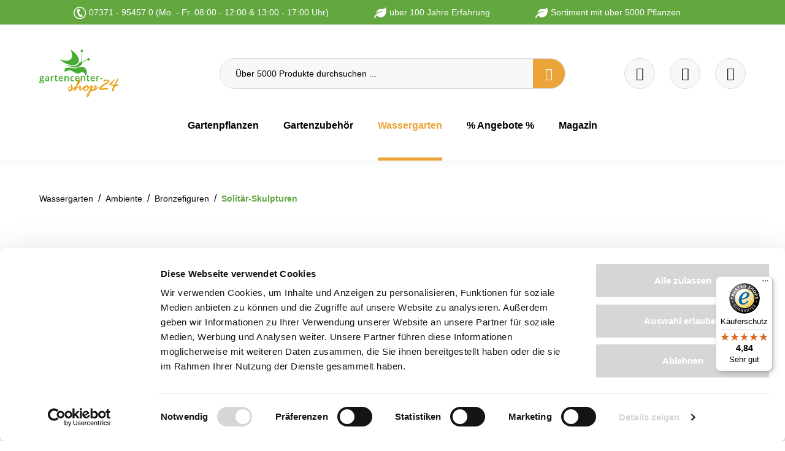

--- FILE ---
content_type: text/html; charset=utf-8
request_url: https://www.google.com/recaptcha/api2/anchor?ar=1&k=6Lei1CYqAAAAAFHQzmtAl1GXSffy_mqLvGR2z53C&co=aHR0cHM6Ly93d3cuZ2FydGVuY2VudGVyLXNob3AyNC5kZTo0NDM.&hl=en&v=PoyoqOPhxBO7pBk68S4YbpHZ&size=invisible&anchor-ms=20000&execute-ms=30000&cb=7mrmju4a7t7r
body_size: 48721
content:
<!DOCTYPE HTML><html dir="ltr" lang="en"><head><meta http-equiv="Content-Type" content="text/html; charset=UTF-8">
<meta http-equiv="X-UA-Compatible" content="IE=edge">
<title>reCAPTCHA</title>
<style type="text/css">
/* cyrillic-ext */
@font-face {
  font-family: 'Roboto';
  font-style: normal;
  font-weight: 400;
  font-stretch: 100%;
  src: url(//fonts.gstatic.com/s/roboto/v48/KFO7CnqEu92Fr1ME7kSn66aGLdTylUAMa3GUBHMdazTgWw.woff2) format('woff2');
  unicode-range: U+0460-052F, U+1C80-1C8A, U+20B4, U+2DE0-2DFF, U+A640-A69F, U+FE2E-FE2F;
}
/* cyrillic */
@font-face {
  font-family: 'Roboto';
  font-style: normal;
  font-weight: 400;
  font-stretch: 100%;
  src: url(//fonts.gstatic.com/s/roboto/v48/KFO7CnqEu92Fr1ME7kSn66aGLdTylUAMa3iUBHMdazTgWw.woff2) format('woff2');
  unicode-range: U+0301, U+0400-045F, U+0490-0491, U+04B0-04B1, U+2116;
}
/* greek-ext */
@font-face {
  font-family: 'Roboto';
  font-style: normal;
  font-weight: 400;
  font-stretch: 100%;
  src: url(//fonts.gstatic.com/s/roboto/v48/KFO7CnqEu92Fr1ME7kSn66aGLdTylUAMa3CUBHMdazTgWw.woff2) format('woff2');
  unicode-range: U+1F00-1FFF;
}
/* greek */
@font-face {
  font-family: 'Roboto';
  font-style: normal;
  font-weight: 400;
  font-stretch: 100%;
  src: url(//fonts.gstatic.com/s/roboto/v48/KFO7CnqEu92Fr1ME7kSn66aGLdTylUAMa3-UBHMdazTgWw.woff2) format('woff2');
  unicode-range: U+0370-0377, U+037A-037F, U+0384-038A, U+038C, U+038E-03A1, U+03A3-03FF;
}
/* math */
@font-face {
  font-family: 'Roboto';
  font-style: normal;
  font-weight: 400;
  font-stretch: 100%;
  src: url(//fonts.gstatic.com/s/roboto/v48/KFO7CnqEu92Fr1ME7kSn66aGLdTylUAMawCUBHMdazTgWw.woff2) format('woff2');
  unicode-range: U+0302-0303, U+0305, U+0307-0308, U+0310, U+0312, U+0315, U+031A, U+0326-0327, U+032C, U+032F-0330, U+0332-0333, U+0338, U+033A, U+0346, U+034D, U+0391-03A1, U+03A3-03A9, U+03B1-03C9, U+03D1, U+03D5-03D6, U+03F0-03F1, U+03F4-03F5, U+2016-2017, U+2034-2038, U+203C, U+2040, U+2043, U+2047, U+2050, U+2057, U+205F, U+2070-2071, U+2074-208E, U+2090-209C, U+20D0-20DC, U+20E1, U+20E5-20EF, U+2100-2112, U+2114-2115, U+2117-2121, U+2123-214F, U+2190, U+2192, U+2194-21AE, U+21B0-21E5, U+21F1-21F2, U+21F4-2211, U+2213-2214, U+2216-22FF, U+2308-230B, U+2310, U+2319, U+231C-2321, U+2336-237A, U+237C, U+2395, U+239B-23B7, U+23D0, U+23DC-23E1, U+2474-2475, U+25AF, U+25B3, U+25B7, U+25BD, U+25C1, U+25CA, U+25CC, U+25FB, U+266D-266F, U+27C0-27FF, U+2900-2AFF, U+2B0E-2B11, U+2B30-2B4C, U+2BFE, U+3030, U+FF5B, U+FF5D, U+1D400-1D7FF, U+1EE00-1EEFF;
}
/* symbols */
@font-face {
  font-family: 'Roboto';
  font-style: normal;
  font-weight: 400;
  font-stretch: 100%;
  src: url(//fonts.gstatic.com/s/roboto/v48/KFO7CnqEu92Fr1ME7kSn66aGLdTylUAMaxKUBHMdazTgWw.woff2) format('woff2');
  unicode-range: U+0001-000C, U+000E-001F, U+007F-009F, U+20DD-20E0, U+20E2-20E4, U+2150-218F, U+2190, U+2192, U+2194-2199, U+21AF, U+21E6-21F0, U+21F3, U+2218-2219, U+2299, U+22C4-22C6, U+2300-243F, U+2440-244A, U+2460-24FF, U+25A0-27BF, U+2800-28FF, U+2921-2922, U+2981, U+29BF, U+29EB, U+2B00-2BFF, U+4DC0-4DFF, U+FFF9-FFFB, U+10140-1018E, U+10190-1019C, U+101A0, U+101D0-101FD, U+102E0-102FB, U+10E60-10E7E, U+1D2C0-1D2D3, U+1D2E0-1D37F, U+1F000-1F0FF, U+1F100-1F1AD, U+1F1E6-1F1FF, U+1F30D-1F30F, U+1F315, U+1F31C, U+1F31E, U+1F320-1F32C, U+1F336, U+1F378, U+1F37D, U+1F382, U+1F393-1F39F, U+1F3A7-1F3A8, U+1F3AC-1F3AF, U+1F3C2, U+1F3C4-1F3C6, U+1F3CA-1F3CE, U+1F3D4-1F3E0, U+1F3ED, U+1F3F1-1F3F3, U+1F3F5-1F3F7, U+1F408, U+1F415, U+1F41F, U+1F426, U+1F43F, U+1F441-1F442, U+1F444, U+1F446-1F449, U+1F44C-1F44E, U+1F453, U+1F46A, U+1F47D, U+1F4A3, U+1F4B0, U+1F4B3, U+1F4B9, U+1F4BB, U+1F4BF, U+1F4C8-1F4CB, U+1F4D6, U+1F4DA, U+1F4DF, U+1F4E3-1F4E6, U+1F4EA-1F4ED, U+1F4F7, U+1F4F9-1F4FB, U+1F4FD-1F4FE, U+1F503, U+1F507-1F50B, U+1F50D, U+1F512-1F513, U+1F53E-1F54A, U+1F54F-1F5FA, U+1F610, U+1F650-1F67F, U+1F687, U+1F68D, U+1F691, U+1F694, U+1F698, U+1F6AD, U+1F6B2, U+1F6B9-1F6BA, U+1F6BC, U+1F6C6-1F6CF, U+1F6D3-1F6D7, U+1F6E0-1F6EA, U+1F6F0-1F6F3, U+1F6F7-1F6FC, U+1F700-1F7FF, U+1F800-1F80B, U+1F810-1F847, U+1F850-1F859, U+1F860-1F887, U+1F890-1F8AD, U+1F8B0-1F8BB, U+1F8C0-1F8C1, U+1F900-1F90B, U+1F93B, U+1F946, U+1F984, U+1F996, U+1F9E9, U+1FA00-1FA6F, U+1FA70-1FA7C, U+1FA80-1FA89, U+1FA8F-1FAC6, U+1FACE-1FADC, U+1FADF-1FAE9, U+1FAF0-1FAF8, U+1FB00-1FBFF;
}
/* vietnamese */
@font-face {
  font-family: 'Roboto';
  font-style: normal;
  font-weight: 400;
  font-stretch: 100%;
  src: url(//fonts.gstatic.com/s/roboto/v48/KFO7CnqEu92Fr1ME7kSn66aGLdTylUAMa3OUBHMdazTgWw.woff2) format('woff2');
  unicode-range: U+0102-0103, U+0110-0111, U+0128-0129, U+0168-0169, U+01A0-01A1, U+01AF-01B0, U+0300-0301, U+0303-0304, U+0308-0309, U+0323, U+0329, U+1EA0-1EF9, U+20AB;
}
/* latin-ext */
@font-face {
  font-family: 'Roboto';
  font-style: normal;
  font-weight: 400;
  font-stretch: 100%;
  src: url(//fonts.gstatic.com/s/roboto/v48/KFO7CnqEu92Fr1ME7kSn66aGLdTylUAMa3KUBHMdazTgWw.woff2) format('woff2');
  unicode-range: U+0100-02BA, U+02BD-02C5, U+02C7-02CC, U+02CE-02D7, U+02DD-02FF, U+0304, U+0308, U+0329, U+1D00-1DBF, U+1E00-1E9F, U+1EF2-1EFF, U+2020, U+20A0-20AB, U+20AD-20C0, U+2113, U+2C60-2C7F, U+A720-A7FF;
}
/* latin */
@font-face {
  font-family: 'Roboto';
  font-style: normal;
  font-weight: 400;
  font-stretch: 100%;
  src: url(//fonts.gstatic.com/s/roboto/v48/KFO7CnqEu92Fr1ME7kSn66aGLdTylUAMa3yUBHMdazQ.woff2) format('woff2');
  unicode-range: U+0000-00FF, U+0131, U+0152-0153, U+02BB-02BC, U+02C6, U+02DA, U+02DC, U+0304, U+0308, U+0329, U+2000-206F, U+20AC, U+2122, U+2191, U+2193, U+2212, U+2215, U+FEFF, U+FFFD;
}
/* cyrillic-ext */
@font-face {
  font-family: 'Roboto';
  font-style: normal;
  font-weight: 500;
  font-stretch: 100%;
  src: url(//fonts.gstatic.com/s/roboto/v48/KFO7CnqEu92Fr1ME7kSn66aGLdTylUAMa3GUBHMdazTgWw.woff2) format('woff2');
  unicode-range: U+0460-052F, U+1C80-1C8A, U+20B4, U+2DE0-2DFF, U+A640-A69F, U+FE2E-FE2F;
}
/* cyrillic */
@font-face {
  font-family: 'Roboto';
  font-style: normal;
  font-weight: 500;
  font-stretch: 100%;
  src: url(//fonts.gstatic.com/s/roboto/v48/KFO7CnqEu92Fr1ME7kSn66aGLdTylUAMa3iUBHMdazTgWw.woff2) format('woff2');
  unicode-range: U+0301, U+0400-045F, U+0490-0491, U+04B0-04B1, U+2116;
}
/* greek-ext */
@font-face {
  font-family: 'Roboto';
  font-style: normal;
  font-weight: 500;
  font-stretch: 100%;
  src: url(//fonts.gstatic.com/s/roboto/v48/KFO7CnqEu92Fr1ME7kSn66aGLdTylUAMa3CUBHMdazTgWw.woff2) format('woff2');
  unicode-range: U+1F00-1FFF;
}
/* greek */
@font-face {
  font-family: 'Roboto';
  font-style: normal;
  font-weight: 500;
  font-stretch: 100%;
  src: url(//fonts.gstatic.com/s/roboto/v48/KFO7CnqEu92Fr1ME7kSn66aGLdTylUAMa3-UBHMdazTgWw.woff2) format('woff2');
  unicode-range: U+0370-0377, U+037A-037F, U+0384-038A, U+038C, U+038E-03A1, U+03A3-03FF;
}
/* math */
@font-face {
  font-family: 'Roboto';
  font-style: normal;
  font-weight: 500;
  font-stretch: 100%;
  src: url(//fonts.gstatic.com/s/roboto/v48/KFO7CnqEu92Fr1ME7kSn66aGLdTylUAMawCUBHMdazTgWw.woff2) format('woff2');
  unicode-range: U+0302-0303, U+0305, U+0307-0308, U+0310, U+0312, U+0315, U+031A, U+0326-0327, U+032C, U+032F-0330, U+0332-0333, U+0338, U+033A, U+0346, U+034D, U+0391-03A1, U+03A3-03A9, U+03B1-03C9, U+03D1, U+03D5-03D6, U+03F0-03F1, U+03F4-03F5, U+2016-2017, U+2034-2038, U+203C, U+2040, U+2043, U+2047, U+2050, U+2057, U+205F, U+2070-2071, U+2074-208E, U+2090-209C, U+20D0-20DC, U+20E1, U+20E5-20EF, U+2100-2112, U+2114-2115, U+2117-2121, U+2123-214F, U+2190, U+2192, U+2194-21AE, U+21B0-21E5, U+21F1-21F2, U+21F4-2211, U+2213-2214, U+2216-22FF, U+2308-230B, U+2310, U+2319, U+231C-2321, U+2336-237A, U+237C, U+2395, U+239B-23B7, U+23D0, U+23DC-23E1, U+2474-2475, U+25AF, U+25B3, U+25B7, U+25BD, U+25C1, U+25CA, U+25CC, U+25FB, U+266D-266F, U+27C0-27FF, U+2900-2AFF, U+2B0E-2B11, U+2B30-2B4C, U+2BFE, U+3030, U+FF5B, U+FF5D, U+1D400-1D7FF, U+1EE00-1EEFF;
}
/* symbols */
@font-face {
  font-family: 'Roboto';
  font-style: normal;
  font-weight: 500;
  font-stretch: 100%;
  src: url(//fonts.gstatic.com/s/roboto/v48/KFO7CnqEu92Fr1ME7kSn66aGLdTylUAMaxKUBHMdazTgWw.woff2) format('woff2');
  unicode-range: U+0001-000C, U+000E-001F, U+007F-009F, U+20DD-20E0, U+20E2-20E4, U+2150-218F, U+2190, U+2192, U+2194-2199, U+21AF, U+21E6-21F0, U+21F3, U+2218-2219, U+2299, U+22C4-22C6, U+2300-243F, U+2440-244A, U+2460-24FF, U+25A0-27BF, U+2800-28FF, U+2921-2922, U+2981, U+29BF, U+29EB, U+2B00-2BFF, U+4DC0-4DFF, U+FFF9-FFFB, U+10140-1018E, U+10190-1019C, U+101A0, U+101D0-101FD, U+102E0-102FB, U+10E60-10E7E, U+1D2C0-1D2D3, U+1D2E0-1D37F, U+1F000-1F0FF, U+1F100-1F1AD, U+1F1E6-1F1FF, U+1F30D-1F30F, U+1F315, U+1F31C, U+1F31E, U+1F320-1F32C, U+1F336, U+1F378, U+1F37D, U+1F382, U+1F393-1F39F, U+1F3A7-1F3A8, U+1F3AC-1F3AF, U+1F3C2, U+1F3C4-1F3C6, U+1F3CA-1F3CE, U+1F3D4-1F3E0, U+1F3ED, U+1F3F1-1F3F3, U+1F3F5-1F3F7, U+1F408, U+1F415, U+1F41F, U+1F426, U+1F43F, U+1F441-1F442, U+1F444, U+1F446-1F449, U+1F44C-1F44E, U+1F453, U+1F46A, U+1F47D, U+1F4A3, U+1F4B0, U+1F4B3, U+1F4B9, U+1F4BB, U+1F4BF, U+1F4C8-1F4CB, U+1F4D6, U+1F4DA, U+1F4DF, U+1F4E3-1F4E6, U+1F4EA-1F4ED, U+1F4F7, U+1F4F9-1F4FB, U+1F4FD-1F4FE, U+1F503, U+1F507-1F50B, U+1F50D, U+1F512-1F513, U+1F53E-1F54A, U+1F54F-1F5FA, U+1F610, U+1F650-1F67F, U+1F687, U+1F68D, U+1F691, U+1F694, U+1F698, U+1F6AD, U+1F6B2, U+1F6B9-1F6BA, U+1F6BC, U+1F6C6-1F6CF, U+1F6D3-1F6D7, U+1F6E0-1F6EA, U+1F6F0-1F6F3, U+1F6F7-1F6FC, U+1F700-1F7FF, U+1F800-1F80B, U+1F810-1F847, U+1F850-1F859, U+1F860-1F887, U+1F890-1F8AD, U+1F8B0-1F8BB, U+1F8C0-1F8C1, U+1F900-1F90B, U+1F93B, U+1F946, U+1F984, U+1F996, U+1F9E9, U+1FA00-1FA6F, U+1FA70-1FA7C, U+1FA80-1FA89, U+1FA8F-1FAC6, U+1FACE-1FADC, U+1FADF-1FAE9, U+1FAF0-1FAF8, U+1FB00-1FBFF;
}
/* vietnamese */
@font-face {
  font-family: 'Roboto';
  font-style: normal;
  font-weight: 500;
  font-stretch: 100%;
  src: url(//fonts.gstatic.com/s/roboto/v48/KFO7CnqEu92Fr1ME7kSn66aGLdTylUAMa3OUBHMdazTgWw.woff2) format('woff2');
  unicode-range: U+0102-0103, U+0110-0111, U+0128-0129, U+0168-0169, U+01A0-01A1, U+01AF-01B0, U+0300-0301, U+0303-0304, U+0308-0309, U+0323, U+0329, U+1EA0-1EF9, U+20AB;
}
/* latin-ext */
@font-face {
  font-family: 'Roboto';
  font-style: normal;
  font-weight: 500;
  font-stretch: 100%;
  src: url(//fonts.gstatic.com/s/roboto/v48/KFO7CnqEu92Fr1ME7kSn66aGLdTylUAMa3KUBHMdazTgWw.woff2) format('woff2');
  unicode-range: U+0100-02BA, U+02BD-02C5, U+02C7-02CC, U+02CE-02D7, U+02DD-02FF, U+0304, U+0308, U+0329, U+1D00-1DBF, U+1E00-1E9F, U+1EF2-1EFF, U+2020, U+20A0-20AB, U+20AD-20C0, U+2113, U+2C60-2C7F, U+A720-A7FF;
}
/* latin */
@font-face {
  font-family: 'Roboto';
  font-style: normal;
  font-weight: 500;
  font-stretch: 100%;
  src: url(//fonts.gstatic.com/s/roboto/v48/KFO7CnqEu92Fr1ME7kSn66aGLdTylUAMa3yUBHMdazQ.woff2) format('woff2');
  unicode-range: U+0000-00FF, U+0131, U+0152-0153, U+02BB-02BC, U+02C6, U+02DA, U+02DC, U+0304, U+0308, U+0329, U+2000-206F, U+20AC, U+2122, U+2191, U+2193, U+2212, U+2215, U+FEFF, U+FFFD;
}
/* cyrillic-ext */
@font-face {
  font-family: 'Roboto';
  font-style: normal;
  font-weight: 900;
  font-stretch: 100%;
  src: url(//fonts.gstatic.com/s/roboto/v48/KFO7CnqEu92Fr1ME7kSn66aGLdTylUAMa3GUBHMdazTgWw.woff2) format('woff2');
  unicode-range: U+0460-052F, U+1C80-1C8A, U+20B4, U+2DE0-2DFF, U+A640-A69F, U+FE2E-FE2F;
}
/* cyrillic */
@font-face {
  font-family: 'Roboto';
  font-style: normal;
  font-weight: 900;
  font-stretch: 100%;
  src: url(//fonts.gstatic.com/s/roboto/v48/KFO7CnqEu92Fr1ME7kSn66aGLdTylUAMa3iUBHMdazTgWw.woff2) format('woff2');
  unicode-range: U+0301, U+0400-045F, U+0490-0491, U+04B0-04B1, U+2116;
}
/* greek-ext */
@font-face {
  font-family: 'Roboto';
  font-style: normal;
  font-weight: 900;
  font-stretch: 100%;
  src: url(//fonts.gstatic.com/s/roboto/v48/KFO7CnqEu92Fr1ME7kSn66aGLdTylUAMa3CUBHMdazTgWw.woff2) format('woff2');
  unicode-range: U+1F00-1FFF;
}
/* greek */
@font-face {
  font-family: 'Roboto';
  font-style: normal;
  font-weight: 900;
  font-stretch: 100%;
  src: url(//fonts.gstatic.com/s/roboto/v48/KFO7CnqEu92Fr1ME7kSn66aGLdTylUAMa3-UBHMdazTgWw.woff2) format('woff2');
  unicode-range: U+0370-0377, U+037A-037F, U+0384-038A, U+038C, U+038E-03A1, U+03A3-03FF;
}
/* math */
@font-face {
  font-family: 'Roboto';
  font-style: normal;
  font-weight: 900;
  font-stretch: 100%;
  src: url(//fonts.gstatic.com/s/roboto/v48/KFO7CnqEu92Fr1ME7kSn66aGLdTylUAMawCUBHMdazTgWw.woff2) format('woff2');
  unicode-range: U+0302-0303, U+0305, U+0307-0308, U+0310, U+0312, U+0315, U+031A, U+0326-0327, U+032C, U+032F-0330, U+0332-0333, U+0338, U+033A, U+0346, U+034D, U+0391-03A1, U+03A3-03A9, U+03B1-03C9, U+03D1, U+03D5-03D6, U+03F0-03F1, U+03F4-03F5, U+2016-2017, U+2034-2038, U+203C, U+2040, U+2043, U+2047, U+2050, U+2057, U+205F, U+2070-2071, U+2074-208E, U+2090-209C, U+20D0-20DC, U+20E1, U+20E5-20EF, U+2100-2112, U+2114-2115, U+2117-2121, U+2123-214F, U+2190, U+2192, U+2194-21AE, U+21B0-21E5, U+21F1-21F2, U+21F4-2211, U+2213-2214, U+2216-22FF, U+2308-230B, U+2310, U+2319, U+231C-2321, U+2336-237A, U+237C, U+2395, U+239B-23B7, U+23D0, U+23DC-23E1, U+2474-2475, U+25AF, U+25B3, U+25B7, U+25BD, U+25C1, U+25CA, U+25CC, U+25FB, U+266D-266F, U+27C0-27FF, U+2900-2AFF, U+2B0E-2B11, U+2B30-2B4C, U+2BFE, U+3030, U+FF5B, U+FF5D, U+1D400-1D7FF, U+1EE00-1EEFF;
}
/* symbols */
@font-face {
  font-family: 'Roboto';
  font-style: normal;
  font-weight: 900;
  font-stretch: 100%;
  src: url(//fonts.gstatic.com/s/roboto/v48/KFO7CnqEu92Fr1ME7kSn66aGLdTylUAMaxKUBHMdazTgWw.woff2) format('woff2');
  unicode-range: U+0001-000C, U+000E-001F, U+007F-009F, U+20DD-20E0, U+20E2-20E4, U+2150-218F, U+2190, U+2192, U+2194-2199, U+21AF, U+21E6-21F0, U+21F3, U+2218-2219, U+2299, U+22C4-22C6, U+2300-243F, U+2440-244A, U+2460-24FF, U+25A0-27BF, U+2800-28FF, U+2921-2922, U+2981, U+29BF, U+29EB, U+2B00-2BFF, U+4DC0-4DFF, U+FFF9-FFFB, U+10140-1018E, U+10190-1019C, U+101A0, U+101D0-101FD, U+102E0-102FB, U+10E60-10E7E, U+1D2C0-1D2D3, U+1D2E0-1D37F, U+1F000-1F0FF, U+1F100-1F1AD, U+1F1E6-1F1FF, U+1F30D-1F30F, U+1F315, U+1F31C, U+1F31E, U+1F320-1F32C, U+1F336, U+1F378, U+1F37D, U+1F382, U+1F393-1F39F, U+1F3A7-1F3A8, U+1F3AC-1F3AF, U+1F3C2, U+1F3C4-1F3C6, U+1F3CA-1F3CE, U+1F3D4-1F3E0, U+1F3ED, U+1F3F1-1F3F3, U+1F3F5-1F3F7, U+1F408, U+1F415, U+1F41F, U+1F426, U+1F43F, U+1F441-1F442, U+1F444, U+1F446-1F449, U+1F44C-1F44E, U+1F453, U+1F46A, U+1F47D, U+1F4A3, U+1F4B0, U+1F4B3, U+1F4B9, U+1F4BB, U+1F4BF, U+1F4C8-1F4CB, U+1F4D6, U+1F4DA, U+1F4DF, U+1F4E3-1F4E6, U+1F4EA-1F4ED, U+1F4F7, U+1F4F9-1F4FB, U+1F4FD-1F4FE, U+1F503, U+1F507-1F50B, U+1F50D, U+1F512-1F513, U+1F53E-1F54A, U+1F54F-1F5FA, U+1F610, U+1F650-1F67F, U+1F687, U+1F68D, U+1F691, U+1F694, U+1F698, U+1F6AD, U+1F6B2, U+1F6B9-1F6BA, U+1F6BC, U+1F6C6-1F6CF, U+1F6D3-1F6D7, U+1F6E0-1F6EA, U+1F6F0-1F6F3, U+1F6F7-1F6FC, U+1F700-1F7FF, U+1F800-1F80B, U+1F810-1F847, U+1F850-1F859, U+1F860-1F887, U+1F890-1F8AD, U+1F8B0-1F8BB, U+1F8C0-1F8C1, U+1F900-1F90B, U+1F93B, U+1F946, U+1F984, U+1F996, U+1F9E9, U+1FA00-1FA6F, U+1FA70-1FA7C, U+1FA80-1FA89, U+1FA8F-1FAC6, U+1FACE-1FADC, U+1FADF-1FAE9, U+1FAF0-1FAF8, U+1FB00-1FBFF;
}
/* vietnamese */
@font-face {
  font-family: 'Roboto';
  font-style: normal;
  font-weight: 900;
  font-stretch: 100%;
  src: url(//fonts.gstatic.com/s/roboto/v48/KFO7CnqEu92Fr1ME7kSn66aGLdTylUAMa3OUBHMdazTgWw.woff2) format('woff2');
  unicode-range: U+0102-0103, U+0110-0111, U+0128-0129, U+0168-0169, U+01A0-01A1, U+01AF-01B0, U+0300-0301, U+0303-0304, U+0308-0309, U+0323, U+0329, U+1EA0-1EF9, U+20AB;
}
/* latin-ext */
@font-face {
  font-family: 'Roboto';
  font-style: normal;
  font-weight: 900;
  font-stretch: 100%;
  src: url(//fonts.gstatic.com/s/roboto/v48/KFO7CnqEu92Fr1ME7kSn66aGLdTylUAMa3KUBHMdazTgWw.woff2) format('woff2');
  unicode-range: U+0100-02BA, U+02BD-02C5, U+02C7-02CC, U+02CE-02D7, U+02DD-02FF, U+0304, U+0308, U+0329, U+1D00-1DBF, U+1E00-1E9F, U+1EF2-1EFF, U+2020, U+20A0-20AB, U+20AD-20C0, U+2113, U+2C60-2C7F, U+A720-A7FF;
}
/* latin */
@font-face {
  font-family: 'Roboto';
  font-style: normal;
  font-weight: 900;
  font-stretch: 100%;
  src: url(//fonts.gstatic.com/s/roboto/v48/KFO7CnqEu92Fr1ME7kSn66aGLdTylUAMa3yUBHMdazQ.woff2) format('woff2');
  unicode-range: U+0000-00FF, U+0131, U+0152-0153, U+02BB-02BC, U+02C6, U+02DA, U+02DC, U+0304, U+0308, U+0329, U+2000-206F, U+20AC, U+2122, U+2191, U+2193, U+2212, U+2215, U+FEFF, U+FFFD;
}

</style>
<link rel="stylesheet" type="text/css" href="https://www.gstatic.com/recaptcha/releases/PoyoqOPhxBO7pBk68S4YbpHZ/styles__ltr.css">
<script nonce="kq6tDV9luIy2GGvuSe38Yw" type="text/javascript">window['__recaptcha_api'] = 'https://www.google.com/recaptcha/api2/';</script>
<script type="text/javascript" src="https://www.gstatic.com/recaptcha/releases/PoyoqOPhxBO7pBk68S4YbpHZ/recaptcha__en.js" nonce="kq6tDV9luIy2GGvuSe38Yw">
      
    </script></head>
<body><div id="rc-anchor-alert" class="rc-anchor-alert"></div>
<input type="hidden" id="recaptcha-token" value="[base64]">
<script type="text/javascript" nonce="kq6tDV9luIy2GGvuSe38Yw">
      recaptcha.anchor.Main.init("[\x22ainput\x22,[\x22bgdata\x22,\x22\x22,\[base64]/[base64]/[base64]/[base64]/[base64]/UltsKytdPUU6KEU8MjA0OD9SW2wrK109RT4+NnwxOTI6KChFJjY0NTEyKT09NTUyOTYmJk0rMTxjLmxlbmd0aCYmKGMuY2hhckNvZGVBdChNKzEpJjY0NTEyKT09NTYzMjA/[base64]/[base64]/[base64]/[base64]/[base64]/[base64]/[base64]\x22,\[base64]\\u003d\x22,\x22w7VaAsO/eWLCvFd8w5wiHGZUMUzCrsKMwoYeUsOBw77Dq8Oow6BFVwNhKsOsw5BGw4FVLi4aT3rCicKYFEnDgMO6w5Q2CCjDgMKMwq3CvGPDngfDl8KIYEPDsg0sNFbDosOZwpfClcKhR8OhD099wqs4w6/CvcOow7PDsQofZXFbEQ1Fw6ZJwpI/w6kwRMKEwrB3wqYmwr7CiMODEsK9Ki9vSATDjsO9w7UVEMKDwq0uXsK6wp1nGcOVMcOPb8O5IsKWwrrDjxrDpMKNVGxaf8ODw49Wwr/Cv3dOX8KFwrYUJxPCox45MCkUWT7DsMKWw7zChlrCvMKFw40iw4Ucwq4jB8OPwr8uw4MHw6nDrlRGK8KXw48Ew5kSwqbCskE+DWbCu8O6bTMbw6nCvsOIwovCqkvDtcKQB3AdMGgGwrgswqLDjg/Cn0pywqxiZ0jCmcKcZMOSY8Kqwo/[base64]/wrTDvsKzKcO2UMOnwox9SsKpY8KlwrpZwo/Cg8Oew6LDhX7DvMKTcxYRTsKkwo/DlsOlJ8OMwrzCoiU0w64ow4dWwojDhGnDncOGUMO2RMKwT8OTG8OLLMO4w6fCok/DqsKNw4zCtXPCqkfCgBvChgXDicOOwpd8MMOaLsKTBMKBw5J0w5h5woUEw6J5w4YOwr4OGHN/H8KEwq0rw57CswEKNjANw5PCjFwtw5oBw4QewrbCv8OUw7rCmz57w4QzJMKzMsO1dcKybsKbY13CgTR9aA53wp7CusOnccOiMgfDt8KqWcO2w49fwofCo0/Cq8O5wpHCiRPCusKawrPDuEDDmGLCosOIw5DDucKnIsOXL8K/w6Z9MMK4wp0Ew43ClcKiWMOwwrzDkl1MwrLDsRkuw5drwqvCgAYzwoDDnsOvw65UFcKcb8OxaCLCtQB1b34lOcOdY8Kzw40FP0HDrRLCjXvDlcOfwqTDmQsGwpjDuk3CqgfCucKwK8O7fcKKwqbDpcO/[base64]/[base64]/Dn2rCk8Odw4RaMikRM0bDhFphRTfDlzfDuTp1dsKFwoPDsHbCkWNvFsKnw7QSI8KCGivCnMK9wqo3cMONGCXCh8OAwozDn8O8woLCizzClQ5DRFU2w7/Dg8OSIsKnW2ZlAcOPw4Zaw7jCk8O/[base64]/DjCvDoj/CusO5TWQnLw8fNHgiRcK+w4tvNRc/[base64]/CmMKoSMK6fBUUJMOWwoEDbcOdwolGacKmPA5jwqNzJsODwqLCj8O3bzF3wrh0w4XCuznCkcKMw7lmEh7CtsKRw73CgxVGHcKDwqDCgUXDo8KQw7cPw6prFn3CisKbw4jDgVDClsK7VcOzLyVewoDCkRcHTCo6wo1yw63CpcO/wq/[base64]/DpWRCRXMVw6F6w6UYCcKAIMKCCUzCk8OjNsKXDsKTPX3Dm3cyKBxQw6JJwoIIOR0KaUE6w4fDqMOLKcOsw7HDj8OJVsKWwqvCmxxefcOywoBSw7ZQYEfCik/ClcOBw5nCl8KWwpLCoGBawp3CoEN/wr1iREMwM8O1fcKVZ8OxwqvCucKDwofCo8KzLkE0w75nCMOwwqnCoH8IaMOAaMOQXcO7w4rCm8Oqw7DCrDk3TsKBLsKrW2FVw7bDu8K3MMKnfcK6VWsdw4vCnAUBHSA7wpjCmDrDpsKDw5LDuSnCpcKIBSvCpcKENMKEwrLCkmhaHMKGA8O1UMKHOMOdw7/CpmnCsMKpbFtWw6dlK8OkSHsnJsOuK8K/w5bCvMOkw7bCkMOkK8KNbBVDw4zDk8KPwrJMwrbDukvCiMOvw4bCjFPCkknDonwiwqLDrW1RwoTCtxLChDVAwoPDl3rCnsOdW0PChcOqwqh0RsKGO2BqF8Kew7V7wo7DrMKbw73CpxwvccOWw5bDpMOTwoRTwrwzdMKscg/Dj0PDlMONwr/CiMKhw4xxwrvDv33CkD/CisOww5JpGTNkSUrDlU3ChgfCjcKgwoLDkMO8MMOLRsOWwr0FK8K+wpdqw6t5wqdLwrkgC8Ocw4PDnSfCi8OaM3VdeMK5wpDDoXBbwqNvFsKUBMOXIm/Ck1xfJkrCtTVEw4MZdcK7NMK1w6fCs1HCqzjCvsKHeMOpw6rClUzCrE/[base64]/[base64]/[base64]/[base64]/Cu0PDtQjCqsOiJGdFw65aw6/Dj8KMw4bDhkfCr8Obw7vCrcO/[base64]/RsKfwp7DrMOjwqPCrTbCpcOCwrJ7fsOMJH9QJ8O0KnPDrHMAdcOGM8KfwpBkGsO5woXCqRovIGokw5owworDucOpw4zCtsKoQV57dsKQw68FwovCo3FeVMK1wrTCtcOBHxEeMMOcw5wJwpvDicOODQTDqR/DnMKcw6Mpw6vDhcK4A8KnHS7CrcO2Dh3DisO+wrXCn8OQwpEfw77DgcKcUsKBF8KJTWPCnsOJXsKdwrwkVDpew7DDpsOQD2MbO8KGwrwWwr/DvMKFIsOWwrYuw4oyP3tHw7R/[base64]/DqMOKNwlVw5M/wrLDusOsw49qAjPDlMOTU8K6MMK1DzkCFjk4IMOtw4wkCwvCrcKOTcKWaMKqw6fCucO0wqpuMcKSVsOHB05cKsKLd8KyI8KPw448OsOgwqXDjMOBW3/Do1PDgsKtE8KXwqo/w63DmsOewrTCvsKTC3rCucODG1DCh8KKw7jChsOHS2DCpMOwaMKFwpE+wr3CjMK/VyvCqUZ6IMK/wqjCoQjCtVgEY3jDj8KPGFHCiGvCk8O2CipjCW3DvS/[base64]/[base64]/wrLCm3Qke8K1NMKLwr8cw6omwps9L8KnTx8/[base64]/[base64]/F2XCuiLCp8KXA8Klw4PDrXzDkg3CgwN1GsOsw4jDh2V6RkHCvMKTLcOhw4ssw7M7w5HCscKRVFQWCntaN8KXCMKYA8K1UsOGCG5qUzR6woEePMKGQcKGbsO/wrfCiMOBw5cRwojCtjsXw4AKw7vCksKhaMKTMXw8wobCoicDeFRRYQ1gw4pBa8Ohw7bDmCHChH/CkWkdBMOIC8KOw5vDksKbCSrDrsOJeXfDjcKMKsKNFn03E8OKwp/[base64]/DgkQEw6bDusOQBcOCw7vDqzDCgGEUw5MXwoNxbsOhwpDDg8OdV3FBPzLCkm1+w6rDp8KIw7cncnnDlxM6w4RYbcOZwrbCojMmw514d8O2wrI8w4cZX3gSwqoxIkQZMwzDl8Obw4JnwojClgFnLsKcS8KiwopaBjHCozY7w7szAMOFwpt/IWzDj8OywrQma1A7wqbCnEkUGnMJwrNsDsO9TcOzNXJCG8OLDxnDqWrCjzcwHCRXe8KUw6XCp2dNw786Imkywq1VSW3ChAnCtcOgagJaTcOoLcOhwoQwworClsKrPkw6w4XDhnBVwoAPCMOXeDQcOQY4ccKUw4XDlsObwrjDicOUw4VAw4d5Th3Dq8K9ZErCiTZSwrF/Q8KmwpHCicKJw7LDgcOtw6kGwqspw4/DqsKjdsK8wpbDvX9OakzDncKdwpEvwoogwq4UworCkBkyWBRvK25sbMO0IcOWdcKUw5jCqsKRU8KBw55SwpYkw6o2L1jCrx5HQTXClRPCr8ORw47CmGhrX8O4w7rCtcKNScOyw6XCiGRKw5/[base64]/DlljDjMOow63CiEADBTZRwo8LPxLDrmzCoWh/[base64]/wr/[base64]/DncKIw48ywp/DgMKHfMObw4Jjw4wHDsOycRPCvzXCtVdLwq7CisOnCmHCpVYXdELCosKRPcORw4kHw7bCvcK3eTNyBsOvAGdURsOaeXTDkQhNw6PDsHA3wq/DjybCohAawrYvwqzDu8OmwqHCvyEAVcOlccKVaSN4GBXDjQ/ChsKPwrjDpi9Bw5zDlcK+LcKMMMKMecKMwrDDhULDisOBw6dBw6BuwovCkirCvHkYGsOsw7XClcOYwokzRsOdwqfCkcOILxvDoz3DiD/DkX0kWmnDtcOuwqFUc2DDoFlfal1gwq9jw7fCtThybsO/w4RxfMO4SAQqw7EIcsKNw4QMwr0LNmR2EcOrwp8RJ2XDisKwIsKsw4sbBsObwqkGU2rDrV/DjALCrzTCgFpcwrRySsOxwpFnw7FvOh/DjMO0CcKQwr7Din/Di0FSwqnDrT/CoWjDucOgw4LCg2kbcXPCqsOWwq1Nw4heFMKmGXLCkMK7wq/DhiEEL13Du8Ocwq1rPHHDssOXwplEwqvDvcOqVydIb8Kzwo5owq7Dt8Kne8Kgw5XClMKvw6J+WUdEwpTCnhLCp8OGw7HCksKLMMOAwqDCrzB0w4bCtlUBwpXCvWwywoktwqXDhHMUwps5w5/[base64]/TsOCdmQ4wojCo8O9w5PCpMKWNsOew4PDvMOcQsK5PkXDmxPDnAzDvmLDtMOHw7vDuMORwpLDjipMGHMYRMKxwrHDtwdHw5ZFWxnCpxnDh8Ovw7XCiBvDlEfChMKLw7zDnsOew5bDhT0/QsOnT8KWODbDjlrDm2PDjsO1XRDCsQ9lwol/w73CpMKaJF0DwqQTw43CvkvDiknDmCzDusKhcxzCo2MeIF4Rw4ZPw7DCoMOzVT5Zw4Y4R3AGZFQNMSfDpcOgwpPDilDDtWl6KDdtw7DDtmfDkyPCmMK1LQfDsMK1QQPCuMKUGhgpLG9dKnpsOmPDoxFywqpnwo1SFcOKc8K0wqbDkzpnHcObSmXCnsK4wq/[base64]/wqN1wpTDm8ONECM3wrjDqnvCvsKdwrgETMKgwq/DnsKZLkDDj8KrSm7Cqychw6PDiCsDw4wVw4txw6Imw4DCnMOTXcKOw7pUMBM9VcOdw4JRwoQbeyEeHQzDig/Ct29pw6DDnjJxDWIAw5MFw7TCo8O8b8K+w5HCu8KpK8O7L8Oowr8nw7fDk29Uw51HwrRJTcKWw57CrcK4ZUfChcKXwoxMPMOgwovCvsKeDsO4wpxrdhfDkkchworCgDrDicO3I8OKNQdAw6DCgX42wpRjDMKAbEvDjsK/w7p+wqjCtcK+RMKiw4wbL8KGPMOww6Uiw61fw6DCnMO+wqc5w6zCiMKGwrLCnMKlFcOyw4o8dlMcTMKtFWDCqFvCqALDgsKxYRQJwphgw6knw7LCjwxvw7DCo8KAwot8BMO/wpvDsAdvwrRST1/CrFgHw4BqMx5IfxTDp3BJFRkWw6MUwrZsw6/Ct8Kgw7/[base64]/[base64]/Dr8O3wpE1Q2DDm8KYN8OpVcK/w5jCqsO/[base64]/DlXgVw4vDhirDgBHCvcKDw7MwC1oaw7M8J8K5TsKGw6jCk1PCvBLCmDrDkMO8w7TDmMKXeMKwMsOxw6Iwwq8zP0NjU8OsKsOfwrMzd0NhPmY+ZcK3aGR7SlHCh8KNwpt9wo4vIyzDj8OsUMOiDMKUw4TDqsKeEzM3w6XCtBUJwphOFcKaesOwwoLDol/CjMOpM8KGwqpBQSvDpcOaw7pDw5UCw4jCsMO+YcKTSgB/Q8Kbw6nClsOhwoo3b8KTw4fCqMKvAHh7asKWw4sfwrwFQ8Ohw4tGw6FuWcOEw68owqFFD8Ouwo8/woTDsgTComLCmsO0w7cBwrjCjATDlA0tScKww4pGwrvCgsKMw4jCnU/[base64]/CmcObMcKOw7Q4w4/DujkYdzt1IxzDhx8nV8KOwqUfw4ROw5pmwobCusOqw6xWbA4fOcKWwpFqccKiIsOkMBTCpRkgw7/DhnzDmMOpCV/Dt8OkwqjCkHYHw4zCmcKxWcOcwonDmEJbMlDCpcOWw7zCh8K+ZQtpfUkuU8O2w6vCisKiw7nDhE3DgRrDg8KGw6nDvVV1a8KpecOeQG9WcsKgwoYUwqQ5dCzDscOsQBFUCsKcw6PClyZgwqpgMExgYwrCtD/[base64]/K8KpD8KzwpEfdcOLwrwZwppBRsOUw6UpFy3DlcODwq4nw7oWXsK2B8O4w6XCl8OwazhRVAHCmCzCpiLDksKSVMOBwqrCtsO5OCYbAT/[base64]/w7rCg8KTwqrCn8Ojw6pWwp1Iw5HCrUrCs8O7w4HDkw7CvcOvwrQpesKxMhTCj8OXBcKcbcKQwrPCvjHCrMKfdcKxBgINw4TDrMKww7w3LMKpw6nCkD7DlsKCPcKkw5A2w47Dt8KBwq7CvXI+w7AawovDisOeJMO1w6TCh8KnE8OZFC4iw6BDw40EwrTDjh/DssOZC2hLw7DDocO8ChMRw4XDksK5woAlwpPDs8O8w6nDtUxJL37Crw8/wpfDhcONHivCvsOhSMKwBcOjwrXDmAhywrfChnwRE0XDiMOtdmNbVhJTwrlzw7ZcMcKlKsKVTiM/OwTCrMKIeEsiwo8Qw6B1GMOXdxkqw4rDjzpMw43Cg1BiwofCgsOUYiBmcUxBLlw0w5/Ct8Oswp4bwoLDuWXDkcO/NMKyAGjDvMOQV8KrwoHCqT3CrcOtTMK4fzvCiD/DtsOcMi7CvAvDrMKQWcKdGk1/WgAUPizCkMOQw40iwqtsNRBlw73CmcKfw4nDqsOuw47CjTV/[base64]/DmMKZw7gXE8KnRHrDpcO3w4XDowTCt8Kvw5PCqcOuZsOfCGHCkcKMw47CqiIBZ0XDv0PDhTnDpMKVdkYrZsKZJMO0D3AmXDIqw6l1PQzCglpHCWZgJsOQXDzChMOOwoPDiCkaDcOYShzCvwTDssKaD1EOwrFFNV/CtUIVw5vDjxLDgcKgYT/[base64]/CihLCssOGw5JywohHBCQpw6AnTmtQKsKSw5UXw5s3w5V3wrzDosK9w7bDojnDlAPDtMOVbGNgHUzCtsOpwrLCl1HDvSphdSvDlcO9SMOzw6s+X8KBw7PDqMKbL8K3ZcOGwrMtw5pyw5JqwpbClWjCoFUSf8Kvw5xJw7MQM1dpwp0owpXDr8O9w4/Ds0U5QMKkw6nDqjNFwrzCoMOSRcO8X3PCpQTDuh7CgsKoe0DDvMOwVsOfw6dFVi4EahbDgsOWSi/Dp2g4IgZjJFHCp0rDs8KzPMKjCMKOBT3DpGvChQPDhwhxwqoUGsOQGcOJw6/DjVUZYU7CjcKWNQN7w6BRwrQGw7hjHCwww68/[base64]/DhcOlMcKzJDgZPcK1wrFNUMOJwrRewrnDhUfCj8K+aX/[base64]/w6jDs8KeNhvDp8OQc8K7worDgGDDrMK3bsKWFWxZaAc3K8KLwrLCqHHCtMODEMOYw6XCgj3DkcO/w44gwpkmwqQPNsKvdX7DscKHwqDCv8Orw41Fw4R4KhzDrVdLWMOuw6XCvj/[base64]/DtcOWZUl/X8KEw6wwGmHCksOHw6TCrRoWw5IOZgM/[base64]/CnFVUwoURJkUuw4HDgXzCsg57w4Fmw4nDgn/ClR7DvMO0w4NbNsO1w6fCrx8FEcOyw59Vw5JFU8KnScKXw6VBfiYewoQUwp9SNCtiwogiw41Jwq0Qw6USBDNXWGtuw4QPIDN/PMObalbDmFZ1CVoHw5FYecKxf0XDomnDkAJ1aEvCkcKawqJOaGzDk3jCiGzDkMONIcO/[base64]/Do8KNwq7CnTXDvj/Dpi7DgMKnwoDCv8OtDcKpw7kNMcOOf8K5XsOCKMKUwoQww4gGw4DDqMOuwoR9P8Kxw7rDtCdOScKzw5VcwpIBw5ttw5FubsKPVcOuJcKqciJ/akZPeHnCrQLDgcK/VcObw7ZOMBsVJ8KEwrzDvhLChEBXKMO7w7XDgsKEwoXDqsKdCcK/w4rDiwXDp8OWwo7DqEA3CMO8wpBEwp41wo91wpsqw6lswqFYWFRdMsOTTMKiw78RV8O8wobCq8OHwq/Dm8KRJcKcHADDqcK8VQReD8OcIQnDl8KJP8OTQUAjAMKXNiZXwrbDhREeeMKbw6Qyw5zClMKgwqbCkcKMwpjCkznCvAbCssOseHVERTZ/[base64]/Du15gw7rCmgYiwqssw7PCk20PwpZxbsKhWcKKw5/[base64]/DnxNAw4fCmAHCnMKYw6wBdcKwwqbDpH/[base64]/CusO1D8KgIMKZw5s7wrtpDTpbGn/DgcORNg3DrcOcworDlcOpH0cLccK/w6UnwoLCuwR9RAIcwroFwpYIKGBSKcO2w7JqGljCvETCvQ5LwpHDtMOWw78Vw5DDqg9Qw6LCgMKGeMOWOmY+Xng2w7fDqTfCjXNrcS3DvcOrZcK7w5QIw7F/E8KQwpTDkSHCjT93w4prWMOTRMOjwobDnw90wo1qJBHDg8OzwqnDq2XDuMK0wqB1w71JSVLChHIBSlzCjFHCh8KRAMO0BcK2wrTCnMORwrtcM8OEwr5yb0nDmsKkfCPCrSBmA0zDl8Omw6XDgcO/wp1ywrzCnsKGw7New4pfw4AAw5bDsABsw752wr9Vw6wRS8KqasKTRsOgw48hO8O6wqc/f8Klw6MKwqFiwrY+w7TCtsOsO8K7w6zCpDI4wrF0wps3ehU8w4jDvsK4w7rDlB3CnsO5FcKzw6saL8OxwpR8bWLCt8OhwqjCmAXCvsKiLsOfw4nDm2XDhsKowqopw4TCjTt/G1cyT8OZw689wr3CsMKYXMObwpbCvcKTwp/[base64]/w60JwqtJHsKWA1Z9wpQcclrDpcO8U8ODw7fCt25MMgHDik/DisKzw5nCmMOrwpDDqQ8Gw7HDgQDCr8OPw6wOwoTCtAYOesK/CMO2w43Cv8O6ayfDq3UTw6DDosOWw615w5nDizPDpcKzWW05LQgNLShhacOnw53Dr0R6Z8Kiw5MwHcOHXkDCrMKbwpvCkMOhw69OR1l5FisHCA1HVcOgwoEZCgbCksOYC8Oww78yfk7CiyzClVvCgsOxwo/[base64]/Cu8KswpzCnMK/UkU6GMOXwpwEwpA2w63DtcKAZBDDmT0peMODeC/CrcKJLAPDrsO/C8Kfw4R2wr7DthPDvFHCuTrCqk/CgVvDnsKjN1sqw7N6w4gkD8KFZ8KuJSJIGAjCnRnDoS7DlmrDjETDjcOtwr1uwrjCrcK7Ag/Dv2/CrcK2GwbCrRzDnsOuw78wBsK/OVxmw6vCjnrDjz/[base64]/w5MAXH8YP8Ovw6fCqMOUw5dhwqo0XynDhW58S8Ofw51Cf8Oxw58gw7QsXsKUw7VwNgU/[base64]/[base64]/Cm3HCkjPCongpSjQEbj41wr7CvMOowpwLw7bCh8K9cEXDicKnRwvCmXvDqhbDvw58w6Qqw6zCvghLw7jCtRJqIUzCvgopQ1fDlEEmw4bClcOHEcKCw4zCscOmK8KuGMOSwrhjw5U8w7XCuT/Cr1Q8wojCiStGwpHCqSTDpcOCPsObRnRrX8OKOjtCwq/CnMOWw797ZMKvfkbDgyDClBXDhsKTMypCaMK5w6vCrA3CosORwpXDmW1rWG/[base64]/cnHDoDcbwrDCq8Ozc8O4VsKBw6jDpR7DnV55w5zDsMKvDzTDpkAdfhjCtWYKCnhnR2nDnUoCwoVUwqlDbhdwwoVyCMKeUsKiC8OOwp/ChcKswpHCpEfCvjxFwqhIw7oDd3rCsAjDuEsvAcKxw5VzYSDCocODS8OvdcKlbcOtSsObw77Cmk3DsVLDvDBnF8KwVsOYNMO7w5JRJhhtwq5faTR9QMO/RAEQK8KOcUAYwqzCiBAKGidnGMOHwrYGYH3CpsONKMOUwqXDsRE7dsOOw5EJYMO6JEdfwppTMQTDqsO+UsOJwqjDp1XDphcDw6dOfsKwwrTCpG5fAMOIwoloVsOzwpJAw5nDisKAFQfCtsKhSB/[base64]/I8OQaQhxdxjDmsOPwpnCvWPCqMO7w4BCXsKEIcKjw4w5w5XDmMKIRsKaw6JWw68yw5ADUH/Dp2VmwpELw7cTwo/DrcOBM8Ofw4LDuDgOwrMwRsOyH1PCsTUQw74WJ1lzw5rCq0BKZ8Kna8OmdsKqAcK7NEHCsQzDicOBGMKSKwXCsFfDlMK2G8Kjw6JUXsKycsKTw4DCscOhwpELOMORwqfDvH7CpcOlwr/[base64]/[base64]/wrpbw4nDicOEwrBewoXCqcKMfcKBBcKhIcKpZV/Dv3FcwqbDskFPeybCkcO2Wm1zNcOaCcKsw6MyHnHDt8OxLcKdfWrDrUvDlMK7w6TCll5xwoFzwpdxw5vDhhHDt8KZQiB5wpwawoLCiMK6wqDDlMK7wrsvw7TCkcKIw4nDisOzwobDtRzCjk4fDh4GwoHDsMOtw6IaaHocTxnDhn83OMKzw58Kw5vDgMKNw5/[base64]/w7HDlMKWGWEyA1VCRDDDnsOLwqbCtsKgwpjCqMOmUMKBSgdCUi4Hwo4/JMOcEgPCsMODwo97wpzCglI/[base64]/DnMKFJMK5G23DnMK9KsK9Zn0mwrHCo8OGZcOEdAHDm8OQw4FsC8KzwqVfwoQ4DDJhBsOwK0jCiCrCg8OxDcOZOS/[base64]/[base64]/[base64]/[base64]/[base64]/CksKtwrNFfQE9wo7Di2XCoiRLYcKDfcK9wrjCusOHw5QRwofCnMKEw4JfQjATAChPwoxCw4PDlsKfU8KKGS7CqsKKwpzDrcOKIsO1f8OlG8KtYsKbZxPDtTvCpRfCjVDCksOBEC/[base64]/[base64]/[base64]/CssKtwrQ2FWDCsMOkSDLCtjLDg8KfI8Khf8KPBsOBw5oQwqvDpH3CjxPDrD0Ew7TCssOmCQFuw5UuZcOUTMOPw79wOsK2OFt4ZW1bw5Q9FRzCrjnCv8Oqb1LDpsO7wrzDmcKHKDYbwqfCl8OMw5zCvVvDoicsYBd1KMO3W8OxDcK/[base64]/LMOhwp7DvsOkb8Ouw4B1wogKYMKvwqhNcMOsEBI1LTEfwozCqMOhwpbCs8O4Nzkswqt7W8KZcwjCmGzCp8ONwpsEE3QGwr5Iw49dRsOPIsOlw6kFeChURhPCpMKFW8OSWsKxDsK+w5NnwqItwqDCp8Klw6o4f2nCn8K/w7oXBUbCu8ODwqrCucO3w64hwpVMVEzDhwXDtDPDlMOBwozCmi0HaMKiwqHDoGI7MjbCgCAXwohOM8KuGHdAblHDj2Zcw41YwpnCtgnDnAEbwrVdakvCtWDCgMO+wpt0T0fDocKywqrCpsO5w79/e8KheXXDvMOIAVE4w5tOVUYoGMOYBMK6RkLDlBJkQHXCny4Ww4tOE1zDtMOFO8OmwpXDi0TCoMOOw7jDocKUOxFowo3CgMO1wrRqwqN4GcKUO8Oqb8OZw6JfwoLDnjDClsOEDhLCgUvCp8OzZgPDmsOIS8Orw7DCqMOvwqwOw79UfC/DhMOhJigDwpHClBPCt17Dm14QLy13wpvDsFYwD2nDlG7DpMKdaBc4w7kmTjASL8KcBsORYFHCm3jClcKrw7wgw5tcZ0Ypw608wrjDpRjCtz1BBcOKfSIdwoNJSMK/HMOfw7rCnj9Ewpllw6fCqxXCoUrDs8K/EkXDrA/Cl1t1wr0RQSfDoMKrwrMVS8OSw5PDvyzClkPCuh4hc8OrL8K/e8ONWCsLDVN2wpESw4rDgl0lNMOCwpHDkcOzwpwuWsKTMcOSw7FPw4pjSsOawqrCmC7Cuh/Ct8OjN1XCv8K7TsKmwpLCj0QiNUPCrCDDrcOFw6FGGMOkbsOpwotpwp9Xb2/DtMO2EcKJcTIcwqvCvVhEw5whWkvCgxZOw6N8wq1bw5cgZAHCrxjCg8Okw6DCncOrw5rCjGTCrcOjwrhaw4wjw6MzYcKaRcOleMOFMjPDl8OJw7rDqlvClsK2wocpw73Ct1fDncKawpzDncKDwo/CvMO9CcK1OsO/[base64]/Di8KNwpHCkEoQNUfDiB/Dg8KGAsKCFFN+w7TDq8K4CcKJwp1Gw7Rgw4DChE3CtngGPgXDvMOeVsKtw5ISw7LDrmLDs18IwojCiGbCpsOIBBg0PwBENV/DlUEhwpXDiU3CqsOFw57Dh0rDkcKjZsOVwrPCrcOSZ8ONLwfCqA9zY8KyH17DhMK1EcKKQcOrw5rCoMKqw48rwrTCiBbDhTpOJnNeQh3Dr0jDo8OWesKUw6DCj8Kbwo3Ci8OTwr5dfHQuERYDV38/Q8ObwqrChAzCnkY/wrt+w63DmsK/[base64]/DlsKnfE1iB0/DqsKXdCzCqlMjwpwhw6AgNTwcPWXCvMO2VVHCiMKWSMKYesO9wpBzecOeUF44w4DDlm/DnCwGw6VVZSxPw6lDwo3DpHnDuxoULHNMw5XDpcKhw68Aw50aAMK4wpsPwpnCkMO0w5/[base64]/[base64]/wrfDkGLDnXUTOsOmFcKGwqTDmSLCkCTDqMOcwqkbwoQLDMOZw6cDw6kBYcKUwqogP8Olcnx7BcOlL8OVChlrw6JKwovCq8Orw6d8wo7Cu2jDji5mMgrClzDCg8K+w6ssw5jDmhrCniBgwqTCu8KAw4vChg0Xw5LDnXjCksKlRMKDw5/DuMK2wrjDrl0ywrN5wpLCmcOyH8KfwrvCoSE5CA5seMKawqJJYwguwppAbsKVw6HCpsO2GBTDi8Kcc8K8ZsK3AGY/wpfCh8KQdkrCi8KPNW/CncKjQsKtwos9OiDChMK+wrvDqsOfWcKTw4wYw5JZMQgTMllKw7nDusOjQkdgQ8O3w5DCgMOdwqNlwo/DhV50NMOsw51jcCfCssKqw57DvHTDoljDkMKIw6FxWBxvwpQ5w6zDjsKaw5B7wo/Dkw4iwpXDhMOyOEJ7wr0xw7JHw5Q2wqAxBsOEw79CXVcXGmTCsWVeMVM5w5TCrl15FGLDhwrDqcKHO8OxaXzCgXl/GMKCwp/[base64]/YsOVej3CpMK9wpsaw6Rmw55Ww7tjw6EGwrhaw7sNL1pZw4UAK3QIDR/Dvjk9w4PDkcOkw7nCkMOAF8KHIsOrwrBtwqB/KHHCpzdIKl4/w5LCoCodw7vDkcK8w6IpfCpjwpHDs8KTYnfDlcKCOsOgDxTDh0EtCCzDqcOkbUteY8KoM2rCscKOKsKDYCjDsW8nw4jDhsOhOsOwwpDDjy3CrcKqTUHCq2pcw7Vcwoxcwpl6acOULXAifB5Cw7ksKBzDtcK/XcOwwr3DnMKpwrNHFTHDt0HDp1pVchPDtcOfN8Kww7Y5aMKzFcKre8Kfw5k/dCUZXA7CksKDw5cuwqPCt8K8wqkDwpJVw6lrHcKvw40QR8KTw6Y9Q0XCtxwKAGfCrFfCrCQ+wrXCtRjDisOQw7rCrD1Ub8KLTGcPYcKlQ8OewoPDpMOlw6AWwrHCnMK6XmPDnG11w5/DkEonIsKIwoVAw7nClQ/DhwdoNjVkw5rDqcOEwoRNwqkJworCn8KcAXXDnMKCwooTwqsFLsKOYxbCvsObwoPCisOSw73DkUgPwqbDhDk9w6MMTi/DvMOfEXUfU38kZsOfSsOlQzZ6IcOtw6HDk2Atw6gcGBTDqm5Zwr3CimjCgcObHRRCwqrCuyJNwpPCnCl9MnfClxzCriDClsOsw7vDlsORKCPDuSfDp8KbXz1SwojCiS5zw6gkWMK8GMOWaC4rwp9ndMK0Nkogw60swqbDgsKyEsOHcx/[base64]/YcK7R8OxYMK8dQlvw7Jaw5sHacKwScOoIcODXMOFw6tywoDCs8KCw7jCp1xgP8KVw74Lw7LDi8Kfwqg9w6VlFk4ibMKtw68Mw60lCyTDnCPDocOgKzrDl8OAwoHCsiTDtxNaYQQbAk7CnWTClsKycBBCwqjDv8KSLBQpD8OBNQ8Nwo9yw4x+OMOJw57CqBM3wo0/LkDCsBjDksOZw5ImFsOGRcOhwp4AaiTDu8KOwqXDhcKrw4zCncKfJzjCl8KvCMKlw65BWAFLGgTClMK3w7HDicKZwoXDgDRqGXJZWgDChsKUSMK0ecKmw6LCisO1wqtSVMOha8KHw5HCmsOIwonCrDsSOcKAGxUDHcKiw7UFQMKrVcKCwoPCisK/URhON2vDpsOZesKeJmwzTFvDicOzFVJIMH0dwoxiw5cjKMORwoIZw6bDoD96QHLCtcKDw7UOwr8iDhMFwovDgsKZEcKbfjjCv8O9w7jCrMKuw6jDrMOswrfCqxbDp8KQwocFwpLCkMKbJ1zCsWF9S8K4w5DDlcOlwoEkw6p5T8K/w5BQA8OeYsOEwp/DhhsiwprDmcO6a8Kfw4FJMVoYwrpjw6/CscObwpPCoDDClsOycRbDoMOOwpDDlGovw5JPwpFvScKZw7siwqXChTo6HBdrwrLCgU7CmkxbwpciwqbCssK/F8KBw7AGw6hYLsOpw6h0w6MUw4zDsg3CicKWw7AEJSYxwpliHwLCkGvDikkEdAs3wqFUI3AFwot9HMKnLcKBwo/[base64]/DjsKZPMOqw4MOw67CmsKtP8KXVsOWBF9Aw5BJMMOpwrpwwoHCrnvCucOBE8KLwr/Cu0zCvmfDpMKnXmdXwp4fbijClgjDhALCicK6FyZHw4HDrAnCkcOCw7/[base64]/CmSDDmgvChcObwqUzAzjDoX3DlMKSZ8OZw4UJw6oNwqbCqsOuwqxWc2PCpgBCbAMCwprDlcKiO8OhwpXCsRANwqsNBADDlsO4AMOvP8KzO8Kww7HCgndGw6rCu8KEwrtDwpXDukjDqMKvTMOZw5powrrCuyrCmEh3agjDmMKvw7ZSQm/CvmTDrcKFPknDnAg9EwnCoQHDtcOBw4Y5aD9jM8OywoPCnz9Aw6jCqMO9w7oEw6ku\x22],null,[\x22conf\x22,null,\x226Lei1CYqAAAAAFHQzmtAl1GXSffy_mqLvGR2z53C\x22,0,null,null,null,1,[21,125,63,73,95,87,41,43,42,83,102,105,109,121],[1017145,971],0,null,null,null,null,0,null,0,null,700,1,null,0,\[base64]/76lBhnEnQkZnOKMAhnM8xEZ\x22,0,0,null,null,1,null,0,0,null,null,null,0],\x22https://www.gartencenter-shop24.de:443\x22,null,[3,1,1],null,null,null,1,3600,[\x22https://www.google.com/intl/en/policies/privacy/\x22,\x22https://www.google.com/intl/en/policies/terms/\x22],\x22a86Xjp36nipnBFUuO1qRXwSVkn8SuCg7CJivAqtTSuw\\u003d\x22,1,0,null,1,1769091602198,0,0,[192],null,[198,32],\x22RC-oXGyfEPFSUqddA\x22,null,null,null,null,null,\x220dAFcWeA6hTIwct8fQnUf9jvuRJjFOCfMoQVa9nQApvUsGwKUJPUiMnlBVrVMv58zZ64BWTruAKjB3sD1KYY_N1pQhPY7Yo5nVUw\x22,1769174402146]");
    </script></body></html>

--- FILE ---
content_type: text/javascript
request_url: https://widgets.trustedshops.com/js/XBF3D3A5AE15C7DDA909BF48A350EE43F.js
body_size: 1637
content:
((e,t)=>{const r={shopInfo:{tsId:"XBF3D3A5AE15C7DDA909BF48A350EE43F",name:"Gartencenter-Shop24.de",url:"www.gartencenter-shop24.de",language:"de",targetMarket:"DEU",ratingVariant:"WIDGET",eTrustedIds:{accountId:"acc-f2a63e7c-1ddc-4e63-a073-b7946e879d89",channelId:"chl-a26b2bf0-cd17-485d-a31f-fb53c7109eae"},buyerProtection:{certificateType:"CLASSIC",certificateState:"PRODUCTION",mainProtectionCurrency:"EUR",classicProtectionAmount:100,maxProtectionDuration:30,plusProtectionAmount:2e4,basicProtectionAmount:100,firstCertified:"2011-10-26 11:02:32"},reviewSystem:{rating:{averageRating:4.84,averageRatingCount:1763,overallRatingCount:43170,distribution:{oneStar:13,twoStars:17,threeStars:32,fourStars:113,fiveStars:1588}},reviews:[{buyerFirstName:"Kathrein",buyerlastName:"S.",average:5,buyerStatement:"kontinuierliche Benachrichtigungen, wie weit die Bearbeitung und die Lieferung sind, schnelle Bearbeitung, vorzügliche Ware, hervorragende Verpackung und genaue Beschreibung, wie der Baum gepflegt werden muss",rawChangeDate:"2025-12-24T11:49:05.000Z",changeDate:"24.12.2025",transactionDate:"18.12.2025"},{buyerFirstName:"Franz",buyerlastName:"R.",average:5,buyerStatement:"Schnelle Lieferung, gut verpackt, jederzeit wieder",rawChangeDate:"2025-12-23T08:55:33.000Z",changeDate:"23.12.2025",transactionDate:"22.12.2025"},{buyerFirstName:"Meike",buyerlastName:"N.",average:5,buyerStatement:"Ich habe einen Gutschein gekauft, den ich zu Weihnachten einer Freundin schenken möchte.\nDer Bestellvorgang war sehr einfach und die Lieferung war sehr schnell. Bin zufrieden und werde bestimmt wieder online einen Gutschein kaufen.",rawChangeDate:"2025-12-21T16:33:23.000Z",changeDate:"21.12.2025",transactionDate:"19.12.2025"}]},features:["GUARANTEE_RECOG_CLASSIC_INTEGRATION","SHOP_CONSUMER_MEMBERSHIP","SHOP_TRUSTBADGE_REVIEW_REVIEWREQUEST_CREATION_DISABLE","DISABLE_REVIEWREQUEST_SENDING","MARS_EVENTS","MARS_REVIEWS","MARS_QUESTIONNAIRE","MARS_PUBLIC_QUESTIONNAIRE"],consentManagementType:"OFF",urls:{profileUrl:"https://www.trustedshops.de/bewertung/info_XBF3D3A5AE15C7DDA909BF48A350EE43F.html",profileUrlLegalSection:"https://www.trustedshops.de/bewertung/info_XBF3D3A5AE15C7DDA909BF48A350EE43F.html#legal-info",reviewLegalUrl:"https://help.etrusted.com/hc/de/articles/23970864566162"},contractStartDate:"2011-02-21 00:00:00",shopkeeper:{name:"Schlegel & Co. Gartenprodukte GmbH",street:"Robert-Bosch-Str. 20/1",country:"DE",city:"Riedlingen",zip:"88499"},displayVariant:"full",variant:"full",twoLetterCountryCode:"DE"},"process.env":{STAGE:"prod"},externalConfig:{trustbadgeScriptUrl:"https://widgets.trustedshops.com/assets/trustbadge.js",cdnDomain:"widgets.trustedshops.com"},elementIdSuffix:"-98e3dadd90eb493088abdc5597a70810",buildTimestamp:"2026-01-22T05:12:52.712Z",buildStage:"prod"},a=r=>{const{trustbadgeScriptUrl:a}=r.externalConfig;let n=t.querySelector(`script[src="${a}"]`);n&&t.body.removeChild(n),n=t.createElement("script"),n.src=a,n.charset="utf-8",n.setAttribute("data-type","trustbadge-business-logic"),n.onerror=()=>{throw new Error(`The Trustbadge script could not be loaded from ${a}. Have you maybe selected an invalid TSID?`)},n.onload=()=>{e.trustbadge?.load(r)},t.body.appendChild(n)};"complete"===t.readyState?a(r):e.addEventListener("load",(()=>{a(r)}))})(window,document);

--- FILE ---
content_type: image/svg+xml
request_url: https://www.gartencenter-shop24.de/media/3c/07/17/1751617262/logo_%28368%29.svg?ts=1751617267
body_size: 7431
content:
<svg xmlns="http://www.w3.org/2000/svg" width="95" height="57" fill="none"><g clip-path="url(#a)"><path fill="#48AC34" d="M3.315 31.69a4.16 4.16 0 0 0-.525-.035c-.746 0-1.331.184-1.738.546-.408.364-.615.883-.615 1.543 0 .41.097.775.29 1.081.174.279.4.49.672.628-.208.138-.37.28-.482.42a.933.933 0 0 0-.195.598c0 .186.057.365.169.533.085.126.188.228.31.302-.356.104-.64.273-.848.502a1.38 1.38 0 0 0-.353.96c0 .546.218.974.65 1.271.424.292 1.045.44 1.845.44 1.034 0 1.838-.188 2.389-.559.556-.375.839-.915.839-1.606 0-.542-.175-.963-.52-1.252-.34-.287-.844-.432-1.496-.432H2.69c-.323 0-.546-.033-.663-.097a.28.28 0 0 1-.16-.262c0-.204.118-.38.36-.538a2.8 2.8 0 0 0 .495.04c.736 0 1.323-.181 1.745-.54.424-.361.64-.862.64-1.49a1.933 1.933 0 0 0-.281-1.009l.96-.182v-.79H3.724a3.33 3.33 0 0 0-.409-.072Zm-.536 3.166c-.334 0-.594-.096-.77-.285-.178-.19-.268-.468-.268-.827 0-.384.088-.679.263-.877.174-.196.435-.295.775-.295.345 0 .604.1.77.297.169.2.254.49.254.864 0 .756-.335 1.123-1.024 1.123Zm1.234 4.357c-.322.192-.82.29-1.48.29-.425 0-.757-.072-.988-.214a.646.646 0 0 1-.336-.587c0-.277.096-.49.294-.652.198-.163.472-.245.813-.245h.938c.48 0 .81.053.982.158.166.1.247.266.247.508 0 .31-.154.552-.47.742ZM9.532 31.655c-.337 0-.698.044-1.076.133-.378.088-.73.22-1.05.39l-.043.023.442.998.047-.023c.25-.12.514-.227.784-.316.268-.087.551-.132.843-.132.349 0 .608.09.77.267.165.178.248.453.248.819v.268l-.956.03c-.92.03-1.615.205-2.067.522-.459.322-.69.804-.69 1.433 0 .59.166 1.054.497 1.379.33.324.792.488 1.376.488.45 0 .827-.067 1.117-.2.28-.13.561-.371.836-.718l.242.81h.975V33.76c0-.72-.197-1.258-.584-1.597-.386-.337-.961-.508-1.711-.508Zm.954 3.328v.464c0 .446-.132.797-.392 1.043-.261.246-.613.371-1.047.371-.295 0-.517-.069-.66-.204-.144-.135-.216-.33-.216-.58 0-.351.123-.604.375-.773.256-.172.674-.27 1.245-.29l.695-.03ZM16.89 31.655c-.366 0-.713.107-1.031.32-.304.205-.556.481-.75.824l-.16-1.037h-1.064v6.065h1.34V34.66c0-.512.15-.934.447-1.253.296-.318.688-.48 1.166-.48.184 0 .365.022.536.064l.057.014.132-1.285-.045-.01a2.984 2.984 0 0 0-.627-.055ZM21.188 36.807c-.23 0-.411-.066-.552-.204-.138-.134-.209-.35-.209-.639v-3.139h1.66v-1.063h-1.66v-1.325h-.851l-.427 1.276-.835.454-.027.015v.643h.795v3.16c0 1.294.61 1.95 1.81 1.95.234 0 .463-.021.682-.063a2.55 2.55 0 0 0 .54-.157l.03-.014v-1.058l-.066.021a2.907 2.907 0 0 1-.89.144ZM26.007 31.655c-.84 0-1.51.287-1.993.853-.48.563-.723 1.347-.723 2.33 0 .958.262 1.721.78 2.27.519.549 1.246.826 2.163.826.398 0 .758-.03 1.068-.092.313-.062.626-.168.93-.317l.028-.014v-1.142l-.072.033a4.918 4.918 0 0 1-.946.328c-.29.065-.61.099-.95.099-.507 0-.903-.152-1.18-.45-.269-.29-.417-.71-.442-1.247h3.88v-.736c0-.847-.23-1.523-.683-2.008-.454-.487-1.08-.733-1.86-.733Zm0 1.062c.376 0 .675.122.89.363.206.234.319.581.333 1.033h-2.536c.05-.447.186-.793.405-1.03.226-.242.532-.366.908-.366ZM33.365 31.655c-.398 0-.767.08-1.097.236-.318.153-.57.37-.75.647l-.171-.775h-1.062v6.064h1.34v-3.021c0-.73.119-1.254.353-1.559.231-.301.604-.454 1.108-.454.375 0 .651.108.821.32.173.217.26.552.26.997v3.717h1.346v-3.938c0-1.482-.722-2.234-2.148-2.234ZM40.056 32.814c.332 0 .761.104 1.277.31l.049.019.408-1.113-.042-.02a3.891 3.891 0 0 0-1.681-.355c-.918 0-1.63.277-2.117.826-.485.545-.731 1.335-.731 2.346 0 .993.235 1.767.7 2.3.466.536 1.155.807 2.048.807.359 0 .67-.029.925-.087.256-.058.5-.157.724-.292l.024-.015v-1.222l-.076.043a3.08 3.08 0 0 1-1.54.414c-.465 0-.822-.163-1.062-.484-.243-.325-.367-.821-.367-1.475 0-1.347.478-2.002 1.461-2.002ZM45.707 31.655c-.841 0-1.512.287-1.994.853-.48.563-.723 1.347-.723 2.33 0 .958.262 1.721.78 2.27.519.549 1.246.826 2.163.826.399 0 .758-.03 1.069-.092.313-.062.625-.168.929-.317l.028-.014v-1.142l-.072.033a4.916 4.916 0 0 1-.946.328c-.29.065-.61.099-.95.099-.507 0-.903-.152-1.18-.45-.268-.29-.417-.71-.442-1.247h3.88v-.736c0-.847-.23-1.523-.683-2.008-.454-.487-1.08-.733-1.86-.733Zm0 1.062c.375 0 .675.122.888.363.208.234.32.581.334 1.033h-2.535c.05-.447.185-.793.404-1.03.227-.242.532-.366.909-.366ZM53.065 31.655c-.4 0-.768.08-1.097.236-.319.153-.57.37-.75.647l-.172-.775h-1.062v6.064h1.34v-3.021c0-.73.12-1.254.353-1.559.232-.301.604-.454 1.108-.454.375 0 .651.108.822.32.172.217.26.552.26.997v3.717h1.345v-3.938c0-1.482-.722-2.234-2.147-2.234ZM59.486 36.807c-.23 0-.41-.066-.551-.204-.139-.134-.209-.35-.209-.639v-3.139h1.66v-1.063h-1.66v-1.325h-.851l-.427 1.276-.836.454-.026.015v.643h.795v3.16c0 1.294.61 1.95 1.81 1.95.233 0 .463-.021.682-.063a2.55 2.55 0 0 0 .54-.157l.03-.014v-1.058l-.066.021a2.908 2.908 0 0 1-.89.144ZM64.306 31.655c-.84 0-1.511.287-1.993.853-.48.563-.723 1.347-.723 2.33 0 .958.262 1.721.78 2.27.519.549 1.246.826 2.162.826.4 0 .76-.03 1.07-.092.312-.062.624-.168.928-.317l.029-.014v-1.142l-.072.033a4.916 4.916 0 0 1-.946.328c-.29.065-.61.099-.95.099-.507 0-.903-.152-1.18-.45-.269-.29-.417-.71-.443-1.247h3.88v-.736c0-.847-.229-1.523-.682-2.008-.455-.487-1.08-.733-1.86-.733Zm0 1.062c.376 0 .675.122.889.363.207.234.32.581.333 1.033h-2.535c.05-.447.186-.793.405-1.03.226-.242.531-.366.908-.366ZM71.59 31.655c-.367 0-.714.107-1.032.32-.304.205-.555.481-.749.824l-.16-1.037h-1.065v6.065h1.34V34.66c0-.512.15-.934.447-1.253.296-.318.689-.48 1.167-.48.184 0 .364.022.535.064l.058.014.131-1.285-.044-.01a2.985 2.985 0 0 0-.628-.055ZM75.97 34.226h-2.81v1.18h2.81v-1.18Z"/><path fill="#E99C07" d="M67.693 46.976c.053-.02.11-.032.157-.061.437-.269.873-.54 1.308-.812a3.82 3.82 0 0 0 .271-.19c.356-.268.712-.536 1.065-.808.145-.112.281-.236.427-.347.081-.063.17-.136.264-.156.126-.026.26-.005.392-.004-.017.112-.024.226-.054.334a8.103 8.103 0 0 1-.2.629.26.26 0 0 1-.133.129c-.472.2-.759.623-1.123.952-.035.032-.073.104-.097.1-.305-.066-.416.26-.654.322a.176.176 0 0 0-.065.029c-.358.289-.708.587-1.075.863-.119.09-.283.116-.424.177-.087.037-.192.066-.248.133-.162.192-.3.399-.591.396-.061 0-.123.066-.184.102-.048.028-.112.092-.14.079-.24-.116-.384.097-.571.155-.157.049-.322.075-.477.128-.276.094-.547.201-.82.304-.052.02-.105.067-.153.062-.41-.045-.772.18-1.171.2-.365.019-.515-.278-.735-.474-.018-.015-.022-.044-.04-.06-.102-.093-.206-.184-.31-.276-.094.124-.22.234-.277.374-.171.422-.302.86-.473 1.283-.198.492-.466.959-.624 1.462-.228.721-.52 1.406-.86 2.08-.235.47-.373.989-.598 1.465a3.011 3.011 0 0 1-1.34 1.42c-.168.089-.535-.008-.65-.162a3.43 3.43 0 0 1-.657-1.71c-.03-.302.086-.632.19-.93.145-.415.295-.84.525-1.21.459-.735.973-1.436 1.465-2.15.027-.04.076-.071.087-.114.18-.68.782-1.059 1.137-1.614.053-.084.16-.131.22-.213.084-.117.167-.242.214-.377.125-.363.23-.733.345-1.1.243-.772.49-1.544.725-2.32.028-.093.116-.252-.073-.297-.165-.039-.259.06-.284.217-.034.209-.126.309-.355.291-.079-.006-.175.093-.248.16-.078.075-.126.182-.207.25-.26.223-.536.424-.79.652-.248.223-.468.31-.634.206-.175-.108-.27-.464-.17-.723a.66.66 0 0 1 .21-.245c.359-.288.721-.57 1.087-.849.086-.065.184-.12.284-.16.137-.056.307-.062.298-.279 0-.029.039-.075.07-.087.633-.25 1.028-.758 1.388-1.305a1.09 1.09 0 0 1 .207-.232c.174-.145.364-.15.551-.025.519.344.71.87.547 1.47-.088.326-.17.653-.244.983-.021.095-.003.2-.003.363.285-.269.508-.516.766-.716.414-.32.851-.608 1.279-.909.058-.041.123-.076.177-.122.148-.128.292-.261.44-.39.378-.329.846-.473 1.319-.497.4-.02.84-.087 1.18.295.256.29.356.612.38.979.033.487-.2.91-.316 1.363-.118.464-.418.806-.698 1.164-.078.1-.164.191-.247.287l.038.066Zm-5.14.946.068.048c.037-.01.085-.009.108-.033.307-.312.684-.442 1.11-.5.293-.041.545-.061.746.2.025.034.114.057.15.038.293-.154.633-.267.861-.493.4-.397.746-.854 1.085-1.307.288-.383.572-.78.67-1.264.024-.117-.03-.262-.086-.374-.017-.035-.16-.002-.246-.008-.052-.004-.103-.03-.155-.036-.076-.01-.168-.037-.227-.007-.407.21-.793.464-1.26.528-.036.005-.07.037-.103.058-.29.18-.467.482-.78.662-.331.19-.571.543-.85.825-.189.192-.377.386-.564.58a.389.389 0 0 0-.069.096c-.067.137-.132.275-.196.413-.088.19-.174.382-.262.574Zm-4.836 7.25.082.015c.535-.424 2.11-4.026 2.026-4.632-.172.22-.495.314-.525.655-.004.04-.072.084-.118.11-.181.104-.253.272-.309.465-.06.205-.121.422-.24.594-.197.288-.395.551-.508.906-.114.355-.247.7-.297 1.072l-.111.815ZM74.203 48.251c-.073.176-.216.34-.482.3-.118-.019-.251-.017-.35-.074-.327-.191-.681-.287-.885-.721-.35-.747-.224-1.423.057-2.114.065-.16.267-.261.35-.42.23-.446.594-.77.943-1.108.41-.396.802-.814 1.245-1.168.692-.553 1.415-1.07 2.136-1.586.375-.268.764-.52 1.165-.748.316-.179.664-.3.991-.461.556-.275 1.095-.588 1.662-.835.82-.357 1.57-.833 2.302-1.338.084-.058.128-.232.12-.348-.004-.064-.151-.123-.24-.173-.039-.022-.106.002-.14-.023-.459-.34-1.015-.118-1.508-.264-.083-.025-.186.023-.28.035-.095.012-.205.059-.281.026-.277-.117-.509.002-.754.097a2.13 2.13 0 0 1-.526.147c-.463.052-.815.351-1.221.528-.184.08-.345.181-.565.092-.077-.032-.217.035-.302.094-.185.13-.33.056-.39-.106-.128-.34-.286-.677-.149-1.067.14-.396.584-.718.985-.796.52-.102 1.047-.12 1.568-.245.563-.135 1.171-.103 1.76-.094.42.006.838.1 1.26.144.438.046.749.297 1 .63.198.261.37.544.547.821.263.415.366.829.03 1.269-.173.227-.296.493-.463.727-.235.33-.54.537-.97.504a.52.52 0 0 0-.284.089c-.598.364-1.193.734-1.787 1.104a.816.816 0 0 0-.185.15c-.15.173-.319.271-.562.258-.103-.006-.224.074-.314.144-.208.162-.393.356-.606.511-.195.144-.415.253-.623.38-.128.077-.253.158-.378.24-.04.027-.067.073-.108.094-.692.353-1.253.875-1.804 1.412-.132.13-.322.197-.467.316-.252.207-.494.428-.732.651-.085.08-.157.18-.215.282-.118.21-.222.417-.48.51-.055.02-.057.249-.048.379.01.16.104.274.282.26.15-.012.3-.04.45-.065.584-.099 1.17-.195 1.753-.3.516-.091 1.03-.198 1.546-.29.46-.082.92-.187 1.383-.217a14.567 14.567 0 0 1 1.67.012c.217.01.43.11.642.177a.22.22 0 0 1 .12.104c.127.266.25.536.368.806.099.225-.04.862-.214 1.008-.193.162-.438.182-.566-.024-.183-.294-.453-.21-.699-.257-.142-.027-.283-.062-.424-.094-.039-.009-.078-.037-.113-.033-.391.052-.8-.06-1.176.13-.035.018-.073.038-.111.043-.607.078-1.215.152-1.822.23a1.513 1.513 0 0 0-.343.077c-.212.081-.412.104-.647.081-.302-.029-.615.047-.922.092-.22.033-.436.116-.656.127-.16.008-.324-.063-.543-.112ZM42.538 46.264l-.403.252c-.196.12-.34.066-.398-.15-.119-.436.187-1.103.59-1.292a.484.484 0 0 0 .14-.087c.394-.398.802-.782 1.168-1.203.196-.225.319-.515.473-.776l.42-.717c.016-.028.05-.052.052-.079.033-.569.445-.966.65-1.458.318-.761.638-1.534 1.068-2.232.525-.85.902-1.79 1.559-2.559.21-.246.367-.54.55-.81.25-.369.68-.351.916.026.241.384.376.768.19 1.227-.08.197-.058.433-.117.64-.055.193-.164.37-.233.56-.064.178-.097.368-.161.547-.098.269-.21.532-.317.797-.063.155-.123.312-.195.463-.064.135-.14.265-.216.394-.045.076-.114.138-.15.217-.349.757-.85 1.41-1.368 2.051-.052.065-.175.101-.263.098-.199-.006-.286.05-.296.27a.9.9 0 0 1-.162.43c-.22.332-.503.628-.69.978-.27.506-.474 1.047-.712 1.571-.118.261-.254.515-.37.777-.023.052.005.127.01.191.057-.032.126-.051.168-.097.316-.35.626-.704.938-1.056a.41.41 0 0 1 .074-.06c.225-.157.462-.299.672-.474.203-.168.375-.375.568-.557a3.473 3.473 0 0 1 1.592-.872c.29-.07.6-.123.893-.097.472.042.877.224.958.802.036.259-.037.54-.097.803-.139.609-.314 1.21-.445 1.82-.047.214-.016.447-.009.672.005.147.09.188.208.099.224-.172.511-.267.648-.546a.224.224 0 0 1 .067-.069c.651-.506 1.298-1.017 1.959-1.51.089-.066.245-.04.37-.057.003.116.03.238.003.345-.073.278-.172.549-.256.823-.125.411-.491.584-.79.823-.146.118-.287.243-.44.354-.078.057-.198.147-.259.122-.183-.074-.227.043-.287.156-.14.266-.295.507-.643.514-.047.002-.122.071-.132.12-.078.379-.417.458-.688.548-.566.19-.921-.016-1.196-.563a1.514 1.514 0 0 1-.137-.978.897.897 0 0 0 .006-.217c-.041-.58.117-1.127.244-1.682a2.19 2.19 0 0 0 .02-.764c-.011-.086-.189-.173-.306-.21-.063-.021-.18.042-.234.103-.115.134-.195.304-.42.226-.025-.008-.08.026-.097.055-.22.364-.63.461-.948.689-.058.042-.123.075-.177.12-.435.376-.892.73-1.292 1.14-.158.164-.268.304-.511.298-.055-.001-.122.127-.168.204-.077.128-.119.284-.215.392-.258.294-.539.567-.807.852a.452.452 0 0 0-.095.162c-.103.31-.38.45-.616.616-.063.044-.272-.018-.331-.095-.164-.213-.278-.424-.267-.75.025-.786.474-1.407.676-2.12.014-.05.03-.1.064-.21ZM91.817 42.094c.33.003.579-.031.833-.17.29-.16.622-.242.937-.354a.16.16 0 0 1 .116.005c.384.206.774.402 1.144.631.242.15.19.482-.091.627-.439.225-.882.443-1.37.542a.928.928 0 0 0-.309.125c-.186.119-.36.245-.586.083-.031-.022-.101-.016-.139.004-.345.188-.723.159-1.095.186a.298.298 0 0 0-.208.126c-.145.257-.26.532-.406.789-.267.471-.35 1.004-.525 1.506-.032.093-.136.16-.208.24-.02.02-.054.037-.06.062-.127.5-.282.996-.365 1.505-.065.4-.043.814-.055 1.222-.011.374-.12.703-.497.974-.23-.163-.524-.332-.77-.556-.275-.252-.503-.558-.76-.834-.267-.287-.3-.548-.122-.899.167-.327.314-.664.47-.996.016-.037.019-.09.046-.11.325-.221.26-.586.353-.9.081-.276.224-.562.417-.773.345-.38.4-.864.57-1.308.01-.022.01-.047.018-.07.141-.44.089-.516-.357-.443-.328.054-.613.008-.873-.213a.486.486 0 0 0-.28-.11c-.25-.007-.474-.04-.697-.196-.104-.073-.318.002-.48.024-.19.027-.362.119-.565-.033-.088-.066-.288.036-.437.034-.168-.002-.358.008-.499-.065-.328-.17-.687-.316-.843-.706-.162-.404-.107-.546.25-.794.222-.154.404-.364.614-.536.121-.098.273-.158.394-.257a.374.374 0 0 0 .134-.226c.024-.275.164-.445.385-.598.215-.148.381-.365.585-.532.123-.101.278-.163.417-.244.046-.027.111-.052.129-.094.109-.257.277-.393.557-.301.144-.792.823-1.093 1.322-1.553.151-.14.288-.296.442-.432.16-.139.316-.297.503-.384.256-.12.401-.274.38-.569-.006-.077.015-.156.023-.22.151.014.288.006.411.044.072.022.166.117.17.184.007.133-.008.362-.074.387-.322.121-.314.417-.417.66-.07.164-.143.344-.267.46-.198.186-.357.38-.449.638-.046.129-.11.24-.284.284-.091.023-.18.22-.195.348-.023.196-.11.284-.288.322-.059.013-.133.042-.163.088-.166.257-.306.534-.485.78-.135.187-.29.379-.48.497-.409.256-.597.682-.874 1.04a3.55 3.55 0 0 0-.25.352c-.082.135-.099.246.109.298.7.174 1.393.379 2.097.535.283.063.588.04.883.035.069 0 .159-.071.201-.135.261-.393.512-.793.762-1.194a.687.687 0 0 0 .086-.22c.035-.168.068-.308.267-.385A.481.481 0 0 0 91.28 40c.048-.384.301-.663.442-.998.144-.342.329-.667.499-.998a.338.338 0 0 1 .103-.13c.253-.161.378-.367.45-.681.07-.315.217-.663.58-.816.055-.024.113-.137.106-.201-.048-.42.201-1.19.511-1.524.408.148.613.455.741.866.152.486.113.905-.197 1.315-.137.181-.2.417-.312.62-.09.164-.214.31-.303.475-.074.137-.109.295-.177.436-.148.308-.306.61-.46.914-.026.05-.06.098-.073.151-.067.25-.158.468-.451.528-.049.01-.102.119-.111.188-.048.363-.15.69-.492.885-.02.011-.046.029-.05.049-.09.33-.176.662-.269 1.016Z"/><path fill="#E99C07" d="M53.219 45.68c-.157.176-.261.402-.412.44-.241.062-.294.272-.45.385-.073.053-.193.063-.285.05-.036-.005-.062-.127-.079-.199a.977.977 0 0 1 .248-.932c.062-.066.14-.118.215-.17.065-.044.148-.067.205-.119.342-.31.636-.704 1.027-.921.828-.46 1.576-1.097 2.553-1.263.302-.051.587-.216.889-.26.214-.033.455.019.667.086.286.09.568.21.83.357.355.198.399.407.22.781-.014.028-.017.06-.025.09.627.45.718 1.103.664 1.798-.023.299-.106.593-.17.888a.745.745 0 0 1-.093.221c-.225.374-.434.76-.69 1.11-.137.19-.351.325-.538.474a8.062 8.062 0 0 1-1.99 1.145c-.276.113-.603.091-.896.172-.524.144-.864-.147-1.21-.46-.284-.259-.562-.512-.758-.858-.235-.413-.21-.825-.113-1.258.103-.46.198-.92.29-1.383.006-.033-.041-.076-.1-.175Zm4.938-1.581-.06-.089c-.111.061-.225.117-.332.184-.292.184-.588.336-.955.263-.074-.014-.177.056-.248.111-.205.157-.381.366-.606.477-.158.079-.26.148-.318.314a.586.586 0 0 1-.18.251c-.444.354-.629.852-.78 1.374a.504.504 0 0 1-.155.222c-.12.103-.192.193-.041.33.034.03.06.11.045.15-.133.355-.07.699.065 1.031.034.084.13.17.216.2.521.185.966-.024 1.382-.314.183-.128.344-.289.508-.443.113-.106.212-.23.322-.34.062-.062.154-.101.197-.172.25-.405.5-.811.732-1.228.216-.39.162-.738-.133-1.072-.27-.306-.28-.51-.035-.834.068-.09.15-.166.226-.249l.15-.166ZM39.821 46.9c.12-.034.219-.037.282-.085.48-.366.951-.744 1.431-1.112.196-.15.41-.274.607-.422.196-.148.383-.309.572-.465.043-.036.076-.1.123-.112.161-.042.307-.264.492-.066.188.2.222.628.037.807-.215.207-.467.376-.704.56-.076.058-.165.101-.231.168-.189.19-.336.459-.56.572-.474.238-.81.642-1.23.941-.267.19-.507.434-.785.62-.013.01-.024.026-.038.03-.46.114-.802.452-1.217.652-.287.138-.552.322-.827.485-.041.024-.08.055-.124.072-.285.115-.569.237-.86.336-.152.051-.318.066-.48.084-.077.008-.161-.035-.237-.022-.508.085-.774-.235-1.014-.604-.004-.006-.01-.013-.012-.02-.098-.264-.53-.433-.173-.824.217-.238.372-.52.739-.54.085-.005.17-.042.252-.074.178-.07.305-.055.491.064a.792.792 0 0 0 .723.056c.35-.143.593-.36.749-.707.088-.195.239-.36.345-.548.058-.102.098-.22.117-.337.031-.189.005-.398.26-.46.02-.005.02-.11.02-.168.002-.136-.014-.272-.003-.407.034-.42.117-.844-.104-1.31-.249.227-.497.414-.695.645-.198.232-.442.415-.64.629-.359.387-.815.634-1.192.988-.255.24-.544.442-.822.657-.126.097-.428.008-.463-.146-.059-.254-.088-.518.079-.744.056-.077.163-.118.248-.173.256-.168.519-.327.768-.506.128-.092.215-.25.35-.323.57-.304.917-.823 1.317-1.3.329-.395.503-.849.647-1.326.09-.294.293-.419.59-.424.332-.006.621.103.748.414.276.682.575 1.363.599 2.12 0 .024-.003.053.01.071.172.268.093.555.099.847.007.432-.156.81-.244 1.212l-.04.196Z"/><path fill="#48AC34" d="M44.645 17.491c2.61-1.498 3.53-3.899 2.582-6.79-1.092-3.335-3.327-5.854-5.892-8.096-.956-.835-2.044-1.515-3.382-2.493.55 2.137 1.053 3.725 1.36 5.35.768 4.088-1.134 6.943-5.122 7.607-1.2.2-2.482.117-3.7-.042-1.946-.252-3.869-.675-5.802-1.027 4.016 3.15 8.268 5.709 13.358 6.52 2.324.37 4.537.153 6.598-1.029ZM48.605 20.866c-.68.243-1.353.506-2.022.778-1.962.795-3.882.934-6.025.476-2.329-.497-4.815-.673-7.18-.444-2.747.266-3.664 2.44-2.566 4.94 1.106-.521 2.168-1.194 3.326-1.535 3.075-.903 5.656.463 8.098 2.117 2.345 1.588 4.606 2.014 7.181.367 2.28-1.458 5.117-.105 5.831 2.548.132.491.224.993.334 1.49l.344.052c.366-1.174.864-2.325 1.075-3.527.885-5.031-3.677-8.95-8.395-7.262Z"/><path fill="#48AC34" d="M59.163 10.193c-.778 0-1.413.618-1.465 1.39-1.282.35-3.385 1.252-6.305 3.528-.1-.422-.318-.726-.648-.81.955-2.817.902-8.649.816-11.376A1.488 1.488 0 0 0 51.19 0c-.812 0-1.475.67-1.475 1.49 0 .73.53 1.34 1.221 1.462.085 2.806.136 8.936-.892 11.448a2.78 2.78 0 0 0-.587.373c-.638.513-1.303 1.038-1.786 1.683-1.691 2.262-3.956 3.374-6.692 3.284-2.051-.068-4.087-.549-6.14-.69-1.03-.071-2.084.204-3.127.322.988.372 1.915.3 2.825.392.97.097 1.928.34 2.888.533 1.87.375 3.726.865 5.613 1.116 3.028.401 7.413-2 8.215-4.481.118-.366.184-.734.199-1.073 2.968-2.37 5.087-3.29 6.337-3.644.214.557.748.956 1.373.956.81 0 1.475-.67 1.475-1.489 0-.819-.664-1.489-1.475-1.489Z"/></g><defs><clipPath id="a"><path fill="#fff" d="M0 0h95v57H0z"/></clipPath></defs></svg>